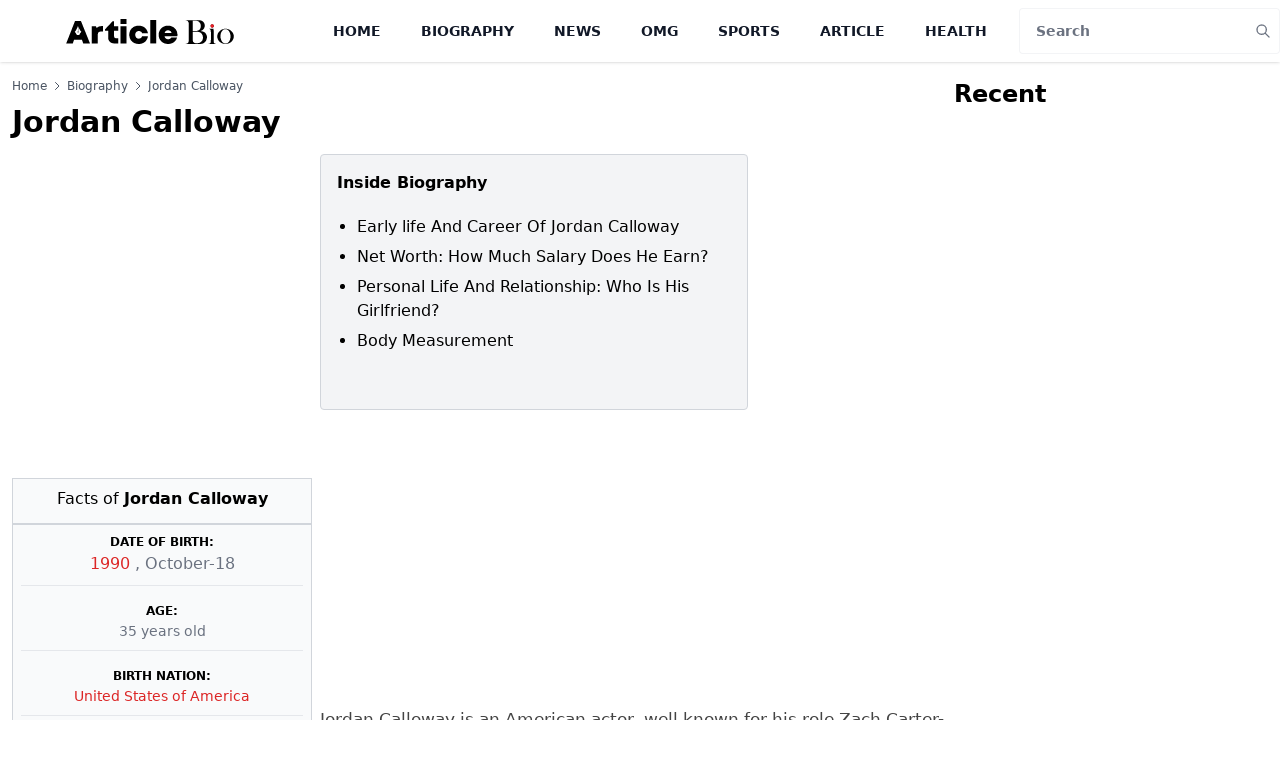

--- FILE ---
content_type: text/html; charset=utf-8
request_url: https://www.google.com/recaptcha/api2/aframe
body_size: 250
content:
<!DOCTYPE HTML><html><head><meta http-equiv="content-type" content="text/html; charset=UTF-8"></head><body><script nonce="_x25KapPmpXtfT-qaM0QJQ">/** Anti-fraud and anti-abuse applications only. See google.com/recaptcha */ try{var clients={'sodar':'https://pagead2.googlesyndication.com/pagead/sodar?'};window.addEventListener("message",function(a){try{if(a.source===window.parent){var b=JSON.parse(a.data);var c=clients[b['id']];if(c){var d=document.createElement('img');d.src=c+b['params']+'&rc='+(localStorage.getItem("rc::a")?sessionStorage.getItem("rc::b"):"");window.document.body.appendChild(d);sessionStorage.setItem("rc::e",parseInt(sessionStorage.getItem("rc::e")||0)+1);localStorage.setItem("rc::h",'1769467924354');}}}catch(b){}});window.parent.postMessage("_grecaptcha_ready", "*");}catch(b){}</script></body></html>